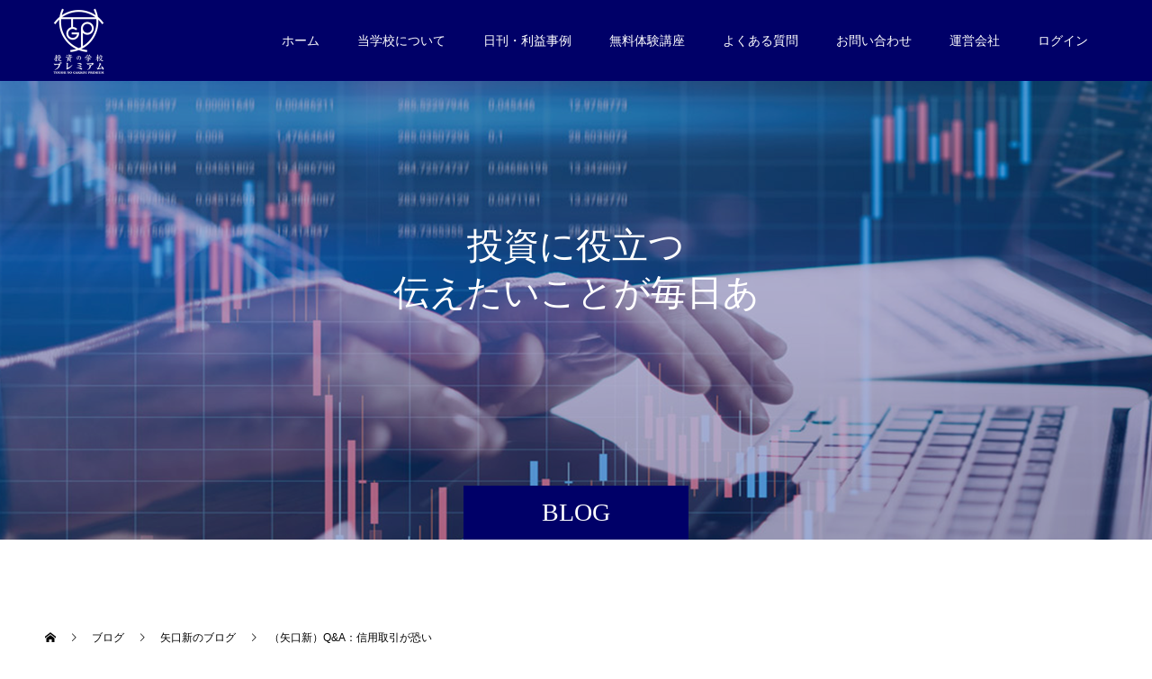

--- FILE ---
content_type: text/html; charset=UTF-8
request_url: https://toushi-gp.jp/archives/10856
body_size: 13531
content:
<!doctype html>
<html lang="ja" prefix="og: http://ogp.me/ns#">
<head>
<meta charset="UTF-8">
<meta name="viewport" content="width=device-width, initial-scale=1">
<meta name="description" content="こんばんは。投資の学校プレミアム講師の矢口新です。本日は信用取引についてご質問が来たので、回答していきます。">
<title>（矢口新）Q&#038;A：信用取引が恐い &#8211; 投資の学校プレミアム</title>
<meta name='robots' content='max-image-preview:large' />
<link rel="alternate" type="application/rss+xml" title="投資の学校プレミアム &raquo; フィード" href="https://toushi-gp.jp/feed" />
<link rel="alternate" type="application/rss+xml" title="投資の学校プレミアム &raquo; コメントフィード" href="https://toushi-gp.jp/comments/feed" />
<link rel="alternate" type="application/rss+xml" title="投資の学校プレミアム &raquo; （矢口新）Q&#038;A：信用取引が恐い のコメントのフィード" href="https://toushi-gp.jp/archives/10856/feed" />
<link rel="alternate" title="oEmbed (JSON)" type="application/json+oembed" href="https://toushi-gp.jp/wp-json/oembed/1.0/embed?url=https%3A%2F%2Ftoushi-gp.jp%2Farchives%2F10856" />
<link rel="alternate" title="oEmbed (XML)" type="text/xml+oembed" href="https://toushi-gp.jp/wp-json/oembed/1.0/embed?url=https%3A%2F%2Ftoushi-gp.jp%2Farchives%2F10856&#038;format=xml" />
<style id='wp-img-auto-sizes-contain-inline-css' type='text/css'>
img:is([sizes=auto i],[sizes^="auto," i]){contain-intrinsic-size:3000px 1500px}
/*# sourceURL=wp-img-auto-sizes-contain-inline-css */
</style>
<style id='wp-block-library-inline-css' type='text/css'>
:root{--wp-block-synced-color:#7a00df;--wp-block-synced-color--rgb:122,0,223;--wp-bound-block-color:var(--wp-block-synced-color);--wp-editor-canvas-background:#ddd;--wp-admin-theme-color:#007cba;--wp-admin-theme-color--rgb:0,124,186;--wp-admin-theme-color-darker-10:#006ba1;--wp-admin-theme-color-darker-10--rgb:0,107,160.5;--wp-admin-theme-color-darker-20:#005a87;--wp-admin-theme-color-darker-20--rgb:0,90,135;--wp-admin-border-width-focus:2px}@media (min-resolution:192dpi){:root{--wp-admin-border-width-focus:1.5px}}.wp-element-button{cursor:pointer}:root .has-very-light-gray-background-color{background-color:#eee}:root .has-very-dark-gray-background-color{background-color:#313131}:root .has-very-light-gray-color{color:#eee}:root .has-very-dark-gray-color{color:#313131}:root .has-vivid-green-cyan-to-vivid-cyan-blue-gradient-background{background:linear-gradient(135deg,#00d084,#0693e3)}:root .has-purple-crush-gradient-background{background:linear-gradient(135deg,#34e2e4,#4721fb 50%,#ab1dfe)}:root .has-hazy-dawn-gradient-background{background:linear-gradient(135deg,#faaca8,#dad0ec)}:root .has-subdued-olive-gradient-background{background:linear-gradient(135deg,#fafae1,#67a671)}:root .has-atomic-cream-gradient-background{background:linear-gradient(135deg,#fdd79a,#004a59)}:root .has-nightshade-gradient-background{background:linear-gradient(135deg,#330968,#31cdcf)}:root .has-midnight-gradient-background{background:linear-gradient(135deg,#020381,#2874fc)}:root{--wp--preset--font-size--normal:16px;--wp--preset--font-size--huge:42px}.has-regular-font-size{font-size:1em}.has-larger-font-size{font-size:2.625em}.has-normal-font-size{font-size:var(--wp--preset--font-size--normal)}.has-huge-font-size{font-size:var(--wp--preset--font-size--huge)}.has-text-align-center{text-align:center}.has-text-align-left{text-align:left}.has-text-align-right{text-align:right}.has-fit-text{white-space:nowrap!important}#end-resizable-editor-section{display:none}.aligncenter{clear:both}.items-justified-left{justify-content:flex-start}.items-justified-center{justify-content:center}.items-justified-right{justify-content:flex-end}.items-justified-space-between{justify-content:space-between}.screen-reader-text{border:0;clip-path:inset(50%);height:1px;margin:-1px;overflow:hidden;padding:0;position:absolute;width:1px;word-wrap:normal!important}.screen-reader-text:focus{background-color:#ddd;clip-path:none;color:#444;display:block;font-size:1em;height:auto;left:5px;line-height:normal;padding:15px 23px 14px;text-decoration:none;top:5px;width:auto;z-index:100000}html :where(.has-border-color){border-style:solid}html :where([style*=border-top-color]){border-top-style:solid}html :where([style*=border-right-color]){border-right-style:solid}html :where([style*=border-bottom-color]){border-bottom-style:solid}html :where([style*=border-left-color]){border-left-style:solid}html :where([style*=border-width]){border-style:solid}html :where([style*=border-top-width]){border-top-style:solid}html :where([style*=border-right-width]){border-right-style:solid}html :where([style*=border-bottom-width]){border-bottom-style:solid}html :where([style*=border-left-width]){border-left-style:solid}html :where(img[class*=wp-image-]){height:auto;max-width:100%}:where(figure){margin:0 0 1em}html :where(.is-position-sticky){--wp-admin--admin-bar--position-offset:var(--wp-admin--admin-bar--height,0px)}@media screen and (max-width:600px){html :where(.is-position-sticky){--wp-admin--admin-bar--position-offset:0px}}

/*# sourceURL=wp-block-library-inline-css */
</style><style id='global-styles-inline-css' type='text/css'>
:root{--wp--preset--aspect-ratio--square: 1;--wp--preset--aspect-ratio--4-3: 4/3;--wp--preset--aspect-ratio--3-4: 3/4;--wp--preset--aspect-ratio--3-2: 3/2;--wp--preset--aspect-ratio--2-3: 2/3;--wp--preset--aspect-ratio--16-9: 16/9;--wp--preset--aspect-ratio--9-16: 9/16;--wp--preset--color--black: #000000;--wp--preset--color--cyan-bluish-gray: #abb8c3;--wp--preset--color--white: #ffffff;--wp--preset--color--pale-pink: #f78da7;--wp--preset--color--vivid-red: #cf2e2e;--wp--preset--color--luminous-vivid-orange: #ff6900;--wp--preset--color--luminous-vivid-amber: #fcb900;--wp--preset--color--light-green-cyan: #7bdcb5;--wp--preset--color--vivid-green-cyan: #00d084;--wp--preset--color--pale-cyan-blue: #8ed1fc;--wp--preset--color--vivid-cyan-blue: #0693e3;--wp--preset--color--vivid-purple: #9b51e0;--wp--preset--gradient--vivid-cyan-blue-to-vivid-purple: linear-gradient(135deg,rgb(6,147,227) 0%,rgb(155,81,224) 100%);--wp--preset--gradient--light-green-cyan-to-vivid-green-cyan: linear-gradient(135deg,rgb(122,220,180) 0%,rgb(0,208,130) 100%);--wp--preset--gradient--luminous-vivid-amber-to-luminous-vivid-orange: linear-gradient(135deg,rgb(252,185,0) 0%,rgb(255,105,0) 100%);--wp--preset--gradient--luminous-vivid-orange-to-vivid-red: linear-gradient(135deg,rgb(255,105,0) 0%,rgb(207,46,46) 100%);--wp--preset--gradient--very-light-gray-to-cyan-bluish-gray: linear-gradient(135deg,rgb(238,238,238) 0%,rgb(169,184,195) 100%);--wp--preset--gradient--cool-to-warm-spectrum: linear-gradient(135deg,rgb(74,234,220) 0%,rgb(151,120,209) 20%,rgb(207,42,186) 40%,rgb(238,44,130) 60%,rgb(251,105,98) 80%,rgb(254,248,76) 100%);--wp--preset--gradient--blush-light-purple: linear-gradient(135deg,rgb(255,206,236) 0%,rgb(152,150,240) 100%);--wp--preset--gradient--blush-bordeaux: linear-gradient(135deg,rgb(254,205,165) 0%,rgb(254,45,45) 50%,rgb(107,0,62) 100%);--wp--preset--gradient--luminous-dusk: linear-gradient(135deg,rgb(255,203,112) 0%,rgb(199,81,192) 50%,rgb(65,88,208) 100%);--wp--preset--gradient--pale-ocean: linear-gradient(135deg,rgb(255,245,203) 0%,rgb(182,227,212) 50%,rgb(51,167,181) 100%);--wp--preset--gradient--electric-grass: linear-gradient(135deg,rgb(202,248,128) 0%,rgb(113,206,126) 100%);--wp--preset--gradient--midnight: linear-gradient(135deg,rgb(2,3,129) 0%,rgb(40,116,252) 100%);--wp--preset--font-size--small: 13px;--wp--preset--font-size--medium: 20px;--wp--preset--font-size--large: 36px;--wp--preset--font-size--x-large: 42px;--wp--preset--spacing--20: 0.44rem;--wp--preset--spacing--30: 0.67rem;--wp--preset--spacing--40: 1rem;--wp--preset--spacing--50: 1.5rem;--wp--preset--spacing--60: 2.25rem;--wp--preset--spacing--70: 3.38rem;--wp--preset--spacing--80: 5.06rem;--wp--preset--shadow--natural: 6px 6px 9px rgba(0, 0, 0, 0.2);--wp--preset--shadow--deep: 12px 12px 50px rgba(0, 0, 0, 0.4);--wp--preset--shadow--sharp: 6px 6px 0px rgba(0, 0, 0, 0.2);--wp--preset--shadow--outlined: 6px 6px 0px -3px rgb(255, 255, 255), 6px 6px rgb(0, 0, 0);--wp--preset--shadow--crisp: 6px 6px 0px rgb(0, 0, 0);}:where(.is-layout-flex){gap: 0.5em;}:where(.is-layout-grid){gap: 0.5em;}body .is-layout-flex{display: flex;}.is-layout-flex{flex-wrap: wrap;align-items: center;}.is-layout-flex > :is(*, div){margin: 0;}body .is-layout-grid{display: grid;}.is-layout-grid > :is(*, div){margin: 0;}:where(.wp-block-columns.is-layout-flex){gap: 2em;}:where(.wp-block-columns.is-layout-grid){gap: 2em;}:where(.wp-block-post-template.is-layout-flex){gap: 1.25em;}:where(.wp-block-post-template.is-layout-grid){gap: 1.25em;}.has-black-color{color: var(--wp--preset--color--black) !important;}.has-cyan-bluish-gray-color{color: var(--wp--preset--color--cyan-bluish-gray) !important;}.has-white-color{color: var(--wp--preset--color--white) !important;}.has-pale-pink-color{color: var(--wp--preset--color--pale-pink) !important;}.has-vivid-red-color{color: var(--wp--preset--color--vivid-red) !important;}.has-luminous-vivid-orange-color{color: var(--wp--preset--color--luminous-vivid-orange) !important;}.has-luminous-vivid-amber-color{color: var(--wp--preset--color--luminous-vivid-amber) !important;}.has-light-green-cyan-color{color: var(--wp--preset--color--light-green-cyan) !important;}.has-vivid-green-cyan-color{color: var(--wp--preset--color--vivid-green-cyan) !important;}.has-pale-cyan-blue-color{color: var(--wp--preset--color--pale-cyan-blue) !important;}.has-vivid-cyan-blue-color{color: var(--wp--preset--color--vivid-cyan-blue) !important;}.has-vivid-purple-color{color: var(--wp--preset--color--vivid-purple) !important;}.has-black-background-color{background-color: var(--wp--preset--color--black) !important;}.has-cyan-bluish-gray-background-color{background-color: var(--wp--preset--color--cyan-bluish-gray) !important;}.has-white-background-color{background-color: var(--wp--preset--color--white) !important;}.has-pale-pink-background-color{background-color: var(--wp--preset--color--pale-pink) !important;}.has-vivid-red-background-color{background-color: var(--wp--preset--color--vivid-red) !important;}.has-luminous-vivid-orange-background-color{background-color: var(--wp--preset--color--luminous-vivid-orange) !important;}.has-luminous-vivid-amber-background-color{background-color: var(--wp--preset--color--luminous-vivid-amber) !important;}.has-light-green-cyan-background-color{background-color: var(--wp--preset--color--light-green-cyan) !important;}.has-vivid-green-cyan-background-color{background-color: var(--wp--preset--color--vivid-green-cyan) !important;}.has-pale-cyan-blue-background-color{background-color: var(--wp--preset--color--pale-cyan-blue) !important;}.has-vivid-cyan-blue-background-color{background-color: var(--wp--preset--color--vivid-cyan-blue) !important;}.has-vivid-purple-background-color{background-color: var(--wp--preset--color--vivid-purple) !important;}.has-black-border-color{border-color: var(--wp--preset--color--black) !important;}.has-cyan-bluish-gray-border-color{border-color: var(--wp--preset--color--cyan-bluish-gray) !important;}.has-white-border-color{border-color: var(--wp--preset--color--white) !important;}.has-pale-pink-border-color{border-color: var(--wp--preset--color--pale-pink) !important;}.has-vivid-red-border-color{border-color: var(--wp--preset--color--vivid-red) !important;}.has-luminous-vivid-orange-border-color{border-color: var(--wp--preset--color--luminous-vivid-orange) !important;}.has-luminous-vivid-amber-border-color{border-color: var(--wp--preset--color--luminous-vivid-amber) !important;}.has-light-green-cyan-border-color{border-color: var(--wp--preset--color--light-green-cyan) !important;}.has-vivid-green-cyan-border-color{border-color: var(--wp--preset--color--vivid-green-cyan) !important;}.has-pale-cyan-blue-border-color{border-color: var(--wp--preset--color--pale-cyan-blue) !important;}.has-vivid-cyan-blue-border-color{border-color: var(--wp--preset--color--vivid-cyan-blue) !important;}.has-vivid-purple-border-color{border-color: var(--wp--preset--color--vivid-purple) !important;}.has-vivid-cyan-blue-to-vivid-purple-gradient-background{background: var(--wp--preset--gradient--vivid-cyan-blue-to-vivid-purple) !important;}.has-light-green-cyan-to-vivid-green-cyan-gradient-background{background: var(--wp--preset--gradient--light-green-cyan-to-vivid-green-cyan) !important;}.has-luminous-vivid-amber-to-luminous-vivid-orange-gradient-background{background: var(--wp--preset--gradient--luminous-vivid-amber-to-luminous-vivid-orange) !important;}.has-luminous-vivid-orange-to-vivid-red-gradient-background{background: var(--wp--preset--gradient--luminous-vivid-orange-to-vivid-red) !important;}.has-very-light-gray-to-cyan-bluish-gray-gradient-background{background: var(--wp--preset--gradient--very-light-gray-to-cyan-bluish-gray) !important;}.has-cool-to-warm-spectrum-gradient-background{background: var(--wp--preset--gradient--cool-to-warm-spectrum) !important;}.has-blush-light-purple-gradient-background{background: var(--wp--preset--gradient--blush-light-purple) !important;}.has-blush-bordeaux-gradient-background{background: var(--wp--preset--gradient--blush-bordeaux) !important;}.has-luminous-dusk-gradient-background{background: var(--wp--preset--gradient--luminous-dusk) !important;}.has-pale-ocean-gradient-background{background: var(--wp--preset--gradient--pale-ocean) !important;}.has-electric-grass-gradient-background{background: var(--wp--preset--gradient--electric-grass) !important;}.has-midnight-gradient-background{background: var(--wp--preset--gradient--midnight) !important;}.has-small-font-size{font-size: var(--wp--preset--font-size--small) !important;}.has-medium-font-size{font-size: var(--wp--preset--font-size--medium) !important;}.has-large-font-size{font-size: var(--wp--preset--font-size--large) !important;}.has-x-large-font-size{font-size: var(--wp--preset--font-size--x-large) !important;}
/*# sourceURL=global-styles-inline-css */
</style>

<style id='classic-theme-styles-inline-css' type='text/css'>
/*! This file is auto-generated */
.wp-block-button__link{color:#fff;background-color:#32373c;border-radius:9999px;box-shadow:none;text-decoration:none;padding:calc(.667em + 2px) calc(1.333em + 2px);font-size:1.125em}.wp-block-file__button{background:#32373c;color:#fff;text-decoration:none}
/*# sourceURL=/wp-includes/css/classic-themes.min.css */
</style>
<link rel='stylesheet' id='switch-style-css' href='https://toushi-gp.jp/wp2206/wp-content/themes/switch_tcd063/style.css?ver=2.2' type='text/css' media='all' />
<script type="text/javascript" src="https://toushi-gp.jp/wp2206/wp-includes/js/jquery/jquery.min.js?ver=3.7.1" id="jquery-core-js"></script>
<script type="text/javascript" src="https://toushi-gp.jp/wp2206/wp-includes/js/jquery/jquery-migrate.min.js?ver=3.4.1" id="jquery-migrate-js"></script>
<link rel="https://api.w.org/" href="https://toushi-gp.jp/wp-json/" /><link rel="alternate" title="JSON" type="application/json" href="https://toushi-gp.jp/wp-json/wp/v2/posts/10856" /><link rel="canonical" href="https://toushi-gp.jp/archives/10856" />
<link rel='shortlink' href='https://toushi-gp.jp/?p=10856' />
<link rel="shortcut icon" href="https://toushi-gp.jp/wp2206/wp-content/uploads/2022/06/logo.fw_.png">
<style>
.c-comment__form-submit:hover,.p-cb__item-btn a,.c-pw__btn,.p-readmore__btn,.p-pager span,.p-page-links a,.p-pagetop,.p-widget__title,.p-entry__meta,.p-headline,.p-article06__cat,.p-nav02__item-upper,.p-page-header__title,.p-plan__title,.p-btn{background: #000068}.c-pw__btn:hover,.p-cb__item-btn a:hover,.p-pagetop:focus,.p-pagetop:hover,.p-readmore__btn:hover,.p-page-links > span,.p-page-links a:hover,.p-pager a:hover,.p-entry__meta a:hover,.p-article06__cat:hover,.p-interview__cat:hover,.p-nav02__item-upper:hover,.p-btn:hover{background: #000068}.p-archive-header__title,.p-article01__title a:hover,.p-article01__cat a:hover,.p-article04__title a:hover,.p-faq__cat,.p-faq__list dt:hover,.p-triangle,.p-article06__title a:hover,.p-interview__faq dt,.p-nav02__item-lower:hover .p-nav02__item-title,.p-article07 a:hover,.p-article07__title,.p-block01__title,.p-block01__lower-title,.p-block02__item-title,.p-block03__item-title,.p-block04__title,.p-index-content02__title,.p-article09 a:hover .p-article09__title,.p-index-content06__title,.p-plan-table01__price,.p-plan__catch,.p-plan__notice-title,.p-spec__title,.p-widget a:hover,.cardlink .title a{color: #000068}.p-entry__body a,.custom-html-widget a{color: #1e73be}body{font-family: Arial, "Hiragino Sans", "ヒラギノ角ゴ ProN", "Hiragino Kaku Gothic ProN", "游ゴシック", YuGothic, "メイリオ", Meiryo, sans-serif}.c-logo,.p-page-header__title,.p-page-header__desc,.p-archive-header__title,.p-faq__cat,.p-interview__title,.p-footer-link__title,.p-block01__title,.p-block04__title,.p-index-content02__title,.p-headline02__title,.p-index-content01__title,.p-index-content06__title,.p-index-content07__title,.p-index-content09__title,.p-plan__title,.p-plan__catch,.p-header-content__title,.p-spec__title{font-family: "Times New Roman" , "游明朝" , "Yu Mincho" , "游明朝体" , "YuMincho" , "ヒラギノ明朝 Pro W3" , "Hiragino Mincho Pro" , "HiraMinProN-W3" , "HGS明朝E" , "ＭＳ Ｐ明朝" , "MS PMincho" , serif; font-weight: 500}.p-hover-effect--type2:hover img{opacity:0.5}.p-hover-effect--type2 img{margin-left: 15px;-webkit-transform: scale(1.3) translate3d(-15px, 0, 0);transform: scale(1.3) translate3d(-15px, 0, 0)}.p-author__img.p-hover-effect--type2 img{margin-left: 5px;-webkit-transform: scale(1.3) translate3d(-5px, 0, 0);transform: scale(1.3) translate3d(-5px, 0, 0)}.l-header{background: rgba(0, 0, 104, 1.000000)}.l-header--fixed.is-active{background: rgba(0, 0, 104, 1.000000)}.p-menu-btn{color: #ffffff}.p-global-nav > ul > li > a{color: #ffffff}.p-global-nav > ul > li > a:hover{color: #999999}.p-global-nav .sub-menu a{background: #000375;color: #ffffff}.p-global-nav .sub-menu a:hover{background: #442606;color: #ffffff}.p-global-nav .menu-item-has-children > a > .p-global-nav__toggle::before{border-color: #ffffff}.p-footer-link{background-image: url()}.p-footer-link::before{background: rgba(0,0,0, 0.700000)}.p-info{background: #ffffff;color: #000000}.p-info__logo{font-size: 25px}.p-footer-nav{background: #f5f5f5;color: #000000}.p-footer-nav a{color: #000000}.p-footer-nav a:hover{color: #442602}.p-copyright{background: #000000}.p-page-header::before{background: rgba(0, 0, 104, 0.3)}.p-page-header__desc{color: #ffffff;font-size: 40px}.p-entry__title{font-size: 32px}.p-entry__body{font-size: 18px}@media screen and (max-width: 1199px) {.l-header{background: #000068}.l-header--fixed.is-active{background: #000068}.p-global-nav{background: rgba(0,0,0, 0.3)}.p-global-nav > ul > li > a,.p-global-nav > ul > li > a:hover,.p-global-nav a,.p-global-nav a:hover,.p-global-nav .sub-menu a,.p-global-nav .sub-menu a:hover{color: #ffffff!important}.p-global-nav .menu-item-has-children > a > .sub-menu-toggle::before{border-color: #ffffff}}@media screen and (max-width: 767px) {.p-page-header__desc{font-size: 20px}.p-entry__title{font-size: 20px}.p-entry__body{font-size: 16px}}</style>
<!-- Google Tag Manager -->
<script>(function(w,d,s,l,i){w[l]=w[l]||[];w[l].push({'gtm.start':
new Date().getTime(),event:'gtm.js'});var f=d.getElementsByTagName(s)[0],
j=d.createElement(s),dl=l!='dataLayer'?'&l='+l:'';j.async=true;j.src=
'https://www.googletagmanager.com/gtm.js?id='+i+dl;f.parentNode.insertBefore(j,f);
})(window,document,'script','dataLayer','GTM-TCVK35C');</script>
<!-- End Google Tag Manager -->
</head>
<body class="wp-singular post-template-default single single-post postid-10856 single-format-standard wp-theme-switch_tcd063">
<!-- Google Tag Manager (noscript) -->
<noscript><iframe src="https://www.googletagmanager.com/ns.html?id=GTM-TCVK35C"
height="0" width="0" style="display:none;visibility:hidden"></iframe></noscript>
<!-- End Google Tag Manager (noscript) -->
<header id="js-header" class="l-header l-header--fixed">
  <div class="l-header__inner l-inner">
    <div class="l-header__logo c-logo c-logo--retina">
    <a href="https://toushi-gp.jp/">
    <img src="https://toushi-gp.jp/wp2206/wp-content/uploads/2022/06/logo6.fw_-1.png" alt="投資の学校プレミアム">
  </a>
  </div>
    <button id="js-menu-btn" class="p-menu-btn c-menu-btn"></button>
    <nav id="js-global-nav" class="p-global-nav"><ul id="menu-menu" class="menu"><li id="menu-item-58" class="menu-item menu-item-type-custom menu-item-object-custom menu-item-home menu-item-58"><a href="https://toushi-gp.jp/">ホーム<span class="p-global-nav__toggle"></span></a></li>
<li id="menu-item-110" class="menu-item menu-item-type-post_type menu-item-object-page menu-item-has-children menu-item-110"><a href="https://toushi-gp.jp/vision">当学校について<span class="p-global-nav__toggle"></span></a>
<ul class="sub-menu">
	<li id="menu-item-133" class="menu-item menu-item-type-post_type menu-item-object-page menu-item-133"><a href="https://toushi-gp.jp/course">コースの紹介<span class="p-global-nav__toggle"></span></a></li>
	<li id="menu-item-134" class="menu-item menu-item-type-post_type menu-item-object-page menu-item-134"><a href="https://toushi-gp.jp/prof">講師プロフィール<span class="p-global-nav__toggle"></span></a></li>
	<li id="menu-item-136" class="menu-item menu-item-type-post_type menu-item-object-page menu-item-136"><a href="https://toushi-gp.jp/access">セミナー会場<span class="p-global-nav__toggle"></span></a></li>
</ul>
</li>
<li id="menu-item-12543" class="menu-item menu-item-type-custom menu-item-object-custom menu-item-12543"><a href="https://toushi-gp.jp/blogtop">日刊・利益事例<span class="p-global-nav__toggle"></span></a></li>
<li id="menu-item-12266" class="menu-item menu-item-type-post_type menu-item-object-page menu-item-12266"><a href="https://toushi-gp.jp/freeprogram">無料体験講座<span class="p-global-nav__toggle"></span></a></li>
<li id="menu-item-135" class="menu-item menu-item-type-custom menu-item-object-custom menu-item-135"><a href="https://toushi-gp.jp/archives/faq">よくある質問<span class="p-global-nav__toggle"></span></a></li>
<li id="menu-item-13844" class="menu-item menu-item-type-custom menu-item-object-custom menu-item-13844"><a href="https://toushi-gp.jp/inq/">お問い合わせ<span class="p-global-nav__toggle"></span></a></li>
<li id="menu-item-20494" class="menu-item menu-item-type-post_type menu-item-object-page menu-item-20494"><a href="https://toushi-gp.jp/company">運営会社<span class="p-global-nav__toggle"></span></a></li>
<li id="menu-item-66" class="menu-item menu-item-type-post_type menu-item-object-page menu-item-66"><a href="https://toushi-gp.jp/login">ログイン<span class="p-global-nav__toggle"></span></a></li>
</ul></nav>  </div>
</header>
<main class="l-main">
    <header id="js-page-header" class="p-page-header">
        <div class="p-page-header__title">BLOG</div>
        <div class="p-page-header__inner l-inner">
      <p id="js-page-header__desc" class="p-page-header__desc"><span>投資に役立つ<br />
伝えたいことが毎日ある。</span></p>
    </div>
    <div id="js-page-header__img" class="p-page-header__img p-page-header__img--type3">
      <img src="https://toushi-gp.jp/wp2206/wp-content/uploads/2022/07/blogtop.png" alt="">
    </div>
  </header>
  <ol class="p-breadcrumb c-breadcrumb l-inner" itemscope="" itemtype="http://schema.org/BreadcrumbList">
<li class="p-breadcrumb__item c-breadcrumb__item c-breadcrumb__item--home" itemprop="itemListElement" itemscope="" itemtype="http://schema.org/ListItem">
<a href="https://toushi-gp.jp/" itemtype="http://schema.org/Thing" itemprop="item">
<span itemprop="name">HOME</span>
</a>
<meta itemprop="position" content="1">
</li>
<li class="p-breadcrumb__item c-breadcrumb__item" itemprop="itemListElement" itemscope="" itemtype="http://schema.org/ListItem">
<a href="https://toushi-gp.jp/blogtop" itemtype="http://schema.org/Thing" itemprop="item">
<span itemprop="name">ブログ</span>
</a>
<meta itemprop="position" content="2">
</li>
<li class="p-breadcrumb__item c-breadcrumb__item" itemprop="itemListElement" itemscope="" itemtype="http://schema.org/ListItem">
<a href="https://toushi-gp.jp/archives/category/yaguchi_blog" itemtype="http://schema.org/Thing" itemprop="item">
<span itemprop="name">矢口新のブログ</span>
</a>
<meta itemprop="position" content="3">
</li>
<li class="p-breadcrumb__item c-breadcrumb__item">（矢口新）Q&#038;A：信用取引が恐い</li>
</ol>
  <div class="l-contents l-inner l-contents--rev">
    <div class="l-primary">
      			<article class="p-entry">
        <div class="p-entry__inner">
                              <div class="p-triangle p-triangle--no-padding p-triangle--grey">
            <time class="p-date" datetime="2021-11-22">
                            <span class="p-date__month p-date__month--ja">11月</span>
                            <span class="p-date__day">22</span>
              2021            </time>
          </div>
          				  <figure class="p-entry__img">
            <img width="700" height="440" src="https://toushi-gp.jp/wp2206/wp-content/uploads/2022/06/blogthumb_yaguchi.jpg" class="attachment-full size-full wp-post-image" alt="" decoding="async" fetchpriority="high" srcset="https://toushi-gp.jp/wp2206/wp-content/uploads/2022/06/blogthumb_yaguchi.jpg 700w, https://toushi-gp.jp/wp2206/wp-content/uploads/2022/06/blogthumb_yaguchi-300x189.jpg 300w" sizes="(max-width: 700px) 100vw, 700px" />          </figure>
          			    <header class="p-entry__header">
                        <p class="p-entry__meta">
              <a href="https://toushi-gp.jp/archives/category/yaguchi_blog">矢口新のブログ</a>
            </p>
                        <h1 class="p-entry__title">（矢口新）Q&#038;A：信用取引が恐い</h1>
				  </header>
          <div class="p-entry__body">
          <p>こんばんは。<br />
投資の学校プレミアム講師の矢口新です。</p>
<p>本日は信用取引についてご質問が来たので、<br />
回答していきます。</p>
<p>Ｑ：<br />
信用買いの資金管理で良い例と悪い例<br />
（負債まみれになって破産したなどの事例）があれば、<br />
メンタル面や心理的なハードルがとれると思うのですが、<br />
ご教示いただけると幸いです。</p>
<p>信用買いとかはじめ心理的ハードルありませんでしたか？<br />
追証とか来たらどうしようなど不安が払拭できていないのです。</p>
<p>Ａ：<br />
信用口座のリスク管理はロスカットで十分です。</p>
<p>波動の山越え確認を売り、<br />
谷越え確認を買う取引では、手掛かりとした高値の上抜け、<br />
安値の下抜けでロスカットするのが基本です。</p>
<p>つまり、売り買いした価格と、高値安値までの距離、<br />
そこからのアスク・ビッドの差、スリッページが損失額で、<br />
それ以上には広がりません。</p>
<p>ＦＸトレーディングは、信用取引ですから、<br />
株式の信用口座同様、<br />
リスク管理はロスカットで十分です。</p>
<p>相場のリスクは、<br />
自分が投じた資金の範囲に収まります。</p>
<p>破産するケースは、その資金を借金で賄っていた場合で、<br />
追証に応じる時に、借金すればリスクが高まることになります。</p>
<p>追証に応じなければ、強制カットという形で、<br />
業者が損切りをしてくれます。</p>
<p>これは見方を変えれば、自分でロスカット出来ない人への、<br />
最後のリスク管理なのです。</p>
<p>現物株は一見、安全に見えますが、<br />
追証がかかるような評価損でも誰も知らせてくれず、<br />
そのまま損失が拡大することにもなります。</p>
<p>要点を整理します。</p>
<p>高値の上抜け、<br />
安値の下抜けでロスカットするのが基本。</p>
<p>それが出来ずに、<br />
追証がかかるようなことがあれば、強制カットしてもらう。</p>
<p>その後、反発すればなどという甘い期待は捨てる。<br />
結果論は無視。</p>
<p>そのことが理解できるまでは、少額の取引で練習する。<br />
頑張ってください。</p>
<p>＜講師プロフィール＞</p>
<p>矢口新（やぐち　あらた）</p>
<p>1954年生まれ。<br />
金融業界の第一線で30年以上にわたり活躍し続け、<br />
プロディーラーにも師と仰がれる天才ディーラー。</p>
<p>東京・ニューヨーク、ロンドンと世界3大金融市場で活躍し、<br />
さらには為替、債券、株のすべてに関わるという<br />
非常に稀有なキャリアを持つ。</p>
<p>相場を動かすプロの裏の裏まで知り尽くしており、<br />
投資を真剣に学びたいという意欲ある方々との交流にも熱心。</p>
<h2>■ 本日の出来高急増銘柄</h2>
<p>※上昇銘柄の推奨などではありません。</p>
<p>※投資の学校の全講師の手法に使える、<br />
銘柄選びの考え方です。</p>
<p>なぜ、<br />
出来高急増銘柄が注目なのか、その理由と、<br />
本銘柄を抽出した根拠はこちら。<br />
→ <a href="https://youtu.be/xAVWjxMIq4c">https://youtu.be/xAVWjxMIq4c</a></p>
<p>売買の際には、ご自身でチャート分析、<br />
ファンダメンタルズ分析を行っていただき、<br />
売買をする際には自己責任にてお願いします。</p>
<p>【1】ホットリンク（3680）<br />
株価（終値）：-<br />
日付：11月22日<br />
売買代金（千円）：-</p>
<p>【2】リアルワールド（3691）<br />
株価（終値）：-<br />
日付：11月22日<br />
売買代金（千円）：-</p>
<p>【3】ＧＭＯペイメントゲートウェイ（3769）<br />
株価（終値）：-<br />
日付：11月22日<br />
売買代金（千円）：-</p>
<p>【4】シライ電子工業（6658）<br />
株価（終値）：-<br />
日付：11月22日<br />
売買代金（千円）：-</p>
<p>【5】ジェイテック（2479）<br />
株価（終値）：-<br />
日付：11月22日<br />
売買代金（千円）：-</p>
<p>＊ランキングは売買代金の<br />
総額に基づく順位を示したものです。</p>
<p>＊この銘柄一覧は、<br />
特定の銘柄の売買を推奨するものではありません。</p>
          </div>
          			<ul class="p-entry__share c-share u-clearfix c-share--lg c-share--color">
				<li class="c-share__btn c-share__btn--twitter">
			    <a href="http://twitter.com/share?text=%EF%BC%88%E7%9F%A2%E5%8F%A3%E6%96%B0%EF%BC%89Q%26%23038%3BA%EF%BC%9A%E4%BF%A1%E7%94%A8%E5%8F%96%E5%BC%95%E3%81%8C%E6%81%90%E3%81%84&url=https%3A%2F%2Ftoushi-gp.jp%2Farchives%2F10856&via=toushi_gp&tw_p=tweetbutton&related=toushi_gp"  onclick="javascript:window.open(this.href, '', 'menubar=no,toolbar=no,resizable=yes,scrollbars=yes,height=400,width=600');return false;">
			     	<i class="c-share__icn c-share__icn--twitter"></i>
			      <span class="c-share__title">Tweet</span>
			   	</a>
			   </li>
			    <li class="c-share__btn c-share__btn--facebook">
			    	<a href="//www.facebook.com/sharer/sharer.php?u=https://toushi-gp.jp/archives/10856&amp;t=%EF%BC%88%E7%9F%A2%E5%8F%A3%E6%96%B0%EF%BC%89Q%26%23038%3BA%EF%BC%9A%E4%BF%A1%E7%94%A8%E5%8F%96%E5%BC%95%E3%81%8C%E6%81%90%E3%81%84" rel="nofollow" target="_blank">
			      	<i class="c-share__icn c-share__icn--facebook"></i>
			        <span class="c-share__title">Share</span>
			      </a>
			    </li>
			    <li class="c-share__btn c-share__btn--hatebu">
			      <a href="http://b.hatena.ne.jp/add?mode=confirm&url=https%3A%2F%2Ftoushi-gp.jp%2Farchives%2F10856" onclick="javascript:window.open(this.href, '', 'menubar=no,toolbar=no,resizable=yes,scrollbars=yes,height=400,width=510');return false;">
			      	<i class="c-share__icn c-share__icn--hatebu"></i>
			        <span class="c-share__title">Hatena</span>
			      </a>
			    </li>
			</ul>
                    				  <ul class="p-entry__meta-box c-meta-box u-clearfix">
				  	<li class="c-meta-box__item c-meta-box__item--author">投稿者: <a href="https://toushi-gp.jp/archives/author/yaguchi" title="矢口新 の投稿" rel="author">矢口新</a></li><li class="c-meta-box__item c-meta-box__item--category"><a href="https://toushi-gp.jp/archives/category/yaguchi_blog" rel="category tag">矢口新のブログ</a></li><li class="c-meta-box__item c-meta-box__item--comment">コメント: <a href="#comment_headline">0</a></li>				  </ul>
				            			    <ul class="p-nav01 c-nav01 u-clearfix">
			    	<li class="p-nav01__item--prev p-nav01__item c-nav01__item c-nav01__item--prev"><a href="https://toushi-gp.jp/archives/10852" data-prev="前の記事"><span>（浅野敏郎）ローソク足1本はすべて...</span></a></li>
			    	<li class="p-nav01__item--next p-nav01__item c-nav01__item c-nav01__item--next"><a href="https://toushi-gp.jp/archives/10859" data-next="次の記事"><span>（矢口新）Q&amp;A：これ以上うまくな...</span></a></li>
			    </ul>
                  </div>
      </article>
            <div class="c-comment">
	<ul id="js-comment__tab" class="c-comment__tab u-clearfix">
		  	<li class="c-comment__tab-item is-active"><p>コメント ( 0 )</p></li>
    <li class="c-comment__tab-item"><p>トラックバックは利用できません。</p></li>
			</ul>
  <div id="js-comment-area">
  	<ol id="comments" class="c-comment__list">
						<li class="c-comment__list-item">
      	<div class="c-comment__item-body"><p>この記事へのコメントはありません。</p></div>
      </li>
					</ol>
	</div>
		<fieldset id="respond" class="c-comment__form-wrapper">
  	<div class="c-comment__cancel">
			<a rel="nofollow" id="cancel-comment-reply-link" href="/archives/10856#respond" style="display:none;">返信をキャンセルする。</a>		</div>
    <form action="https://toushi-gp.jp/wp2206/wp-comments-post.php" class="c-comment__form" method="post">
			    	<div class="c-comment__input">
      	<label><span class="c-comment__label-text">名前 ( 必須 )</span><input type="text" name="author" value="" tabindex="1" aria-required="true"></label>
      </div>
      <div class="c-comment__input">
      	<label><span class="c-comment__label-text">E-MAIL ( 必須 ) - 公開されません -</span><input type="text" name="email" value="" tabindex="2" aria-required="true"></label>
      </div>
      <div class="c-comment__input">
      	<label><span class="c-comment__label-text">URL</span><input type="text" name="url" value="" tabindex="3"></label>
      </div>
			      <div class="c-comment__input">
      	<textarea id="js-comment__textarea" name="comment" tabindex="4"></textarea>
      </div>
			<p><img src="https://toushi-gp.jp/wp2206/wp-content/siteguard/1900648501.png" alt="CAPTCHA"></p><p><label for="siteguard_captcha">上に表示された文字を入力してください。</label><br /><input type="text" name="siteguard_captcha" id="siteguard_captcha" class="input" value="" size="10" aria-required="true" /><input type="hidden" name="siteguard_captcha_prefix" id="siteguard_captcha_prefix" value="1900648501" /></p>      <input type="submit" class="c-comment__form-submit" tabindex="5" value="コメントを書く">
      <div class="c-comment__form-hidden">
				<input type='hidden' name='comment_post_ID' value='10856' id='comment_post_ID' />
<input type='hidden' name='comment_parent' id='comment_parent' value='0' />
      </div>
    </form>
	</fieldset>
	</div>
          </div><!-- /.l-primary -->
    <div class="l-secondary">
<div class="p-widget widget_text" id="text-3">
<h2 class="p-widget__title">主要指標</h2>			<div class="textwidget"><p><!-- TradingView Widget BEGIN --></p>
<div class="tradingview-widget-container">
<div class="tradingview-widget-container__widget"></div>
<div class="tradingview-widget-copyright"><a href="https://jp.tradingview.com/" rel="noopener nofollow" target="_blank"><span class="blue-text">TradingViewですべてのマーケットを追跡</span></a></div>
<p>  <script type="text/javascript" src="https://s3.tradingview.com/external-embedding/embed-widget-market-overview.js" async>
  {
  "colorTheme": "light",
  "dateRange": "12M",
  "showChart": true,
  "locale": "ja",
  "largeChartUrl": "",
  "isTransparent": false,
  "showSymbolLogo": true,
  "showFloatingTooltip": false,
  "width": "400",
  "height": "660",
  "plotLineColorGrowing": "rgba(41, 98, 255, 1)",
  "plotLineColorFalling": "rgba(41, 98, 255, 1)",
  "gridLineColor": "rgba(240, 243, 250, 0)",
  "scaleFontColor": "rgba(106, 109, 120, 1)",
  "belowLineFillColorGrowing": "rgba(41, 98, 255, 0.12)",
  "belowLineFillColorFalling": "rgba(41, 98, 255, 0.12)",
  "belowLineFillColorGrowingBottom": "rgba(41, 98, 255, 0)",
  "belowLineFillColorFallingBottom": "rgba(41, 98, 255, 0)",
  "symbolActiveColor": "rgba(41, 98, 255, 0.12)",
  "tabs": [
    {
      "title": "指数",
      "symbols": [
        {
          "s": "FOREXCOM:SPXUSD",
          "d": "S&P 500"
        },
        {
          "s": "FOREXCOM:NSXUSD",
          "d": "US 100"
        },
        {
          "s": "FOREXCOM:DJI",
          "d": "Dow 30"
        },
        {
          "s": "INDEX:NKY",
          "d": "Nikkei 225"
        },
        {
          "s": "INDEX:DEU40",
          "d": "DAX Index"
        },
        {
          "s": "FOREXCOM:UKXGBP",
          "d": "UK 100"
        }
      ],
      "originalTitle": "Indices"
    },
    {
      "title": "先物",
      "symbols": [
        {
          "s": "CME_MINI:ES1!",
          "d": "S&P 500"
        },
        {
          "s": "CME:6E1!",
          "d": "Euro"
        },
        {
          "s": "COMEX:GC1!",
          "d": "Gold"
        },
        {
          "s": "NYMEX:CL1!",
          "d": "Crude Oil"
        },
        {
          "s": "NYMEX:NG1!",
          "d": "Natural Gas"
        },
        {
          "s": "CBOT:ZC1!",
          "d": "Corn"
        }
      ],
      "originalTitle": "Futures"
    },
    {
      "title": "債券",
      "symbols": [
        {
          "s": "CBOT:ZB1!",
          "d": "T-Bond"
        },
        {
          "s": "CBOT:UB1!",
          "d": "Ultra T-Bond"
        },
        {
          "s": "EUREX:FGBL1!",
          "d": "Euro Bund"
        },
        {
          "s": "EUREX:FBTP1!",
          "d": "Euro BTP"
        },
        {
          "s": "EUREX:FGBM1!",
          "d": "Euro BOBL"
        }
      ],
      "originalTitle": "Bonds"
    },
    {
      "title": "FX",
      "symbols": [
        {
          "s": "FX:EURUSD",
          "d": "EUR/USD"
        },
        {
          "s": "FX:GBPUSD",
          "d": "GBP/USD"
        },
        {
          "s": "FX:USDJPY",
          "d": "USD/JPY"
        },
        {
          "s": "FX:USDCHF",
          "d": "USD/CHF"
        },
        {
          "s": "FX:AUDUSD",
          "d": "AUD/USD"
        },
        {
          "s": "FX:USDCAD",
          "d": "USD/CAD"
        }
      ],
      "originalTitle": "Forex"
    }
  ]
}
  </script>
</div>
<p><!-- TradingView Widget END --></p>
</div>
		</div>
</div><!-- /.l-secondary -->
  </div><!-- /.l-contents -->
</main>
<footer class="l-footer">

  
  <div class="p-info">
    <div class="p-info__inner l-inner">
      <div class="p-info__logo c-logo">
    <a href="https://toushi-gp.jp/">
    <img src="https://toushi-gp.jp/wp2206/wp-content/uploads/2022/06/logo5.fw_.png" alt="投資の学校プレミアム">
  </a>
  </div>
      <p class="p-info__address">運営：株式会社ファイナンシャルインテリジェンス<br />
〒160-0022 東京都新宿区新宿4-3-17 FORECAST新宿SOUTH3階<br />
<br />
【投資リスク・免責事項】<br />
投資には相場変動等による損失のリスクがあります。投資対象や取引の仕組み、リスクをご理解の上、最終的な投資判断はお客様ご自身の責任で行ってください。<br />
当サイトの内容は、投資知識の学習を目的とした情報提供であり、投資顧問業務や特定の売買を推奨・指示するものではありません。掲載情報の正確性や成果を保証するものではなく、当サイトの情報に基づいて生じたいかなる損害についても、情報提供者および当社（株式会社ファイナンシャルインテリジェンス）は責任を負いません。<br />
なお、当サイトの内容の無断転載・掲載を禁じます。</p>
	    <ul class="p-social-nav">
                <li class="p-social-nav__item p-social-nav__item--facebook"><a href="https://www.facebook.com/toushi.gp"></a></li>
                        <li class="p-social-nav__item p-social-nav__item--twitter"><a href="https://twitter.com/toushi_gp"></a></li>
                        <li class="p-social-nav__item p-social-nav__item--instagram"><a href="https://www.instagram.com/toushi.gp/"></a></li>
                                          <li class="p-social-nav__item p-social-nav__item--rss"><a href="https://toushi-gp.jp/feed"></a></li>
        	    </ul>
    </div>
  </div>
  <ul id="menu-fooder" class="p-footer-nav"><li id="menu-item-20476" class="menu-item menu-item-type-post_type menu-item-object-page menu-item-20476"><a href="https://toushi-gp.jp/company">運営会社</a></li>
<li id="menu-item-12267" class="menu-item menu-item-type-post_type menu-item-object-page menu-item-12267"><a href="https://toushi-gp.jp/access">セミナー会場</a></li>
<li id="menu-item-127" class="menu-item menu-item-type-post_type menu-item-object-page menu-item-127"><a href="https://toushi-gp.jp/privacy">プライバシーポリシー</a></li>
<li id="menu-item-130" class="menu-item menu-item-type-post_type menu-item-object-page menu-item-130"><a href="https://toushi-gp.jp/tokusho">特定商取引法</a></li>
<li id="menu-item-13845" class="menu-item menu-item-type-custom menu-item-object-custom menu-item-13845"><a href="https://toushi-gp.jp/inq/">お問い合わせ</a></li>
</ul>  <p class="p-copyright">
  <small>Copyright &copy; 投資の学校プレミアム All Rights Reserved.</small>
  </p>
  <button id="js-pagetop" class="p-pagetop"></button>
</footer>
<script type="speculationrules">
{"prefetch":[{"source":"document","where":{"and":[{"href_matches":"/*"},{"not":{"href_matches":["/wp2206/wp-*.php","/wp2206/wp-admin/*","/wp2206/wp-content/uploads/*","/wp2206/wp-content/*","/wp2206/wp-content/plugins/*","/wp2206/wp-content/themes/switch_tcd063/*","/*\\?(.+)"]}},{"not":{"selector_matches":"a[rel~=\"nofollow\"]"}},{"not":{"selector_matches":".no-prefetch, .no-prefetch a"}}]},"eagerness":"conservative"}]}
</script>
<script type="text/javascript" src="https://toushi-gp.jp/wp2206/wp-content/themes/switch_tcd063/assets/js/t.min.js?ver=2.2" id="switch-t-js"></script>
<script type="text/javascript" src="https://toushi-gp.jp/wp2206/wp-content/themes/switch_tcd063/assets/js/functions.min.js?ver=2.2" id="switch-script-js"></script>
<script type="text/javascript" src="https://toushi-gp.jp/wp2206/wp-content/themes/switch_tcd063/assets/js/youtube.min.js?ver=2.2" id="switch-youtube-js"></script>
<script>
(function($) {
  var initialized = false;
  var initialize = function() {
    if (initialized) return;
    initialized = true;

    $(document).trigger('js-initialized');
    $(window).trigger('resize').trigger('scroll');


  };

  
	initialize();

  
})(jQuery);
</script>
</body>
</html>
